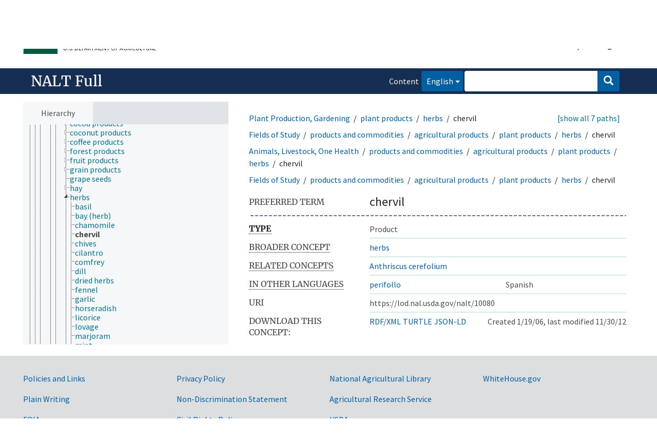

--- FILE ---
content_type: text/html; charset=UTF-8
request_url: https://lod.nal.usda.gov/nalt/en/page/?uri=https%3A//lod.nal.usda.gov/nalt/10080
body_size: 8250
content:
<!DOCTYPE html>
<html dir="ltr" lang="en">
<head>
<base href="https://lod.nal.usda.gov/">
<link rel="shortcut icon" href="nal_theme/images/favicon.ico">
<meta http-equiv="X-UA-Compatible" content="IE=Edge">
<meta http-equiv="Content-Type" content="text/html; charset=UTF-8">
<meta name="viewport" content="width=device-width, initial-scale=1.0">
<meta name="format-detection" content="telephone=no">
<meta name="generator" content="Skosmos 1.0.0" />
<link href="vendor/twbs/bootstrap/dist/css/bootstrap.min.css" media="screen, print" rel="stylesheet" type="text/css">
<link href="vendor/vakata/jstree/dist/themes/default/style.min.css" media="screen, print" rel="stylesheet" type="text/css">
<link href="vendor/davidstutz/bootstrap-multiselect/dist/css/bootstrap-multiselect.min.css" media="screen, print" rel="stylesheet" type="text/css">
<link href="resource/css/fira.css" media="screen, print" rel="stylesheet" type="text/css">
<link href="resource/fontawesome/css/fontawesome.css" media="screen, print" rel="stylesheet" type="text/css">
<link href="resource/fontawesome/css/regular.css" media="screen, print" rel="stylesheet" type="text/css">
<link href="resource/fontawesome/css/solid.css" media="screen, print" rel="stylesheet" type="text/css">
<link href="resource/css/styles.css" media="screen, print" rel="stylesheet" type="text/css">
<link href="nal_theme/css/style.css" rel="stylesheet" type="text/css">

<title>NAL Agricultural Thesaurus: NALT: chervil</title>
</head>
<body class="vocab-nalt">
  <noscript>
    <strong>We're sorry but Skosmos doesn't work properly without JavaScript enabled. Please enable it to continue.</strong>
  </noscript>
  <a id="skiptocontent" href="nalt/en/page/?uri=https%3A//lod.nal.usda.gov/nalt/10080#maincontent">Skip to main content</a>
  <div class="official-website-banner">
    <div class="container">
      <div class="row">
        <div class="official-website-banner__message">
    <img src="nal_theme/images/amflag.jpg" alt="" aria-hidden="true">An official website of the United States government.
    <button class="official-website-banner__trigger">Here&apos;s how you know.</button>
</div>
<div class="official-website-banner__content">
    <div class="content-region content-region__first col-sm-6">
    <svg class="banner-svg" id="dot_gov_icon" data-name="dot gov icon" xmlns="http://www.w3.org/2000/svg" viewBox="0 0 54 54">
        <defs>
            <style>
                .icon-dot-gov-1 {
                    fill: #007faa;
                }

                .icon-dot-gov-2 {
                    fill: none;
                    stroke: #046b99 !important;
                    stroke-miterlimit: 10;
                }
            </style>
        </defs>
        <title>dot gov icon</title>
        <path class="icon-dot-gov-1"
            d="M36.5,20.91v1.36H35.15a0.71,0.71,0,0,1-.73.68H18.23a0.71,0.71,0,0,1-.73-0.68H16.14V20.91l10.18-4.07Zm0,13.57v1.36H16.14V34.48a0.71,0.71,0,0,1,.73-0.68h18.9A0.71,0.71,0,0,1,36.5,34.48ZM21.57,23.62v8.14h1.36V23.62h2.71v8.14H27V23.62h2.71v8.14h1.36V23.62h2.71v8.14h0.63a0.71,0.71,0,0,1,.73.68v0.68H17.5V32.45a0.71,0.71,0,0,1,.73-0.68h0.63V23.62h2.71Z" />
        <circle class="icon-dot-gov-2" cx="27" cy="27.12" r="26" />
    </svg>
    
    <p>
        <strong>Official websites use .gov</strong>
        <br>
        A <strong>.gov</strong> website belongs to an official government organization in the United States.    </p>
    </div>
    <div class="content-region content-region__second col-sm-6">
    <svg class="banner-svg" id="https_icon" data-name="https icon" xmlns="http://www.w3.org/2000/svg" viewBox="0 0 54 54">
        <defs>
            <style>
                .icon-https-1 {
                    fill: #549500;
                }

                .icon-https-2 {
                    fill: none;
                    stroke: #458600;
                    stroke-miterlimit: 10;
                }
            </style>
        </defs>
        <title>https icon</title>
        <path class="icon-https-1"
            d="M34.72,34.84a1.29,1.29,0,0,1-1.29,1.29H20.57a1.29,1.29,0,0,1-1.29-1.29V27.12a1.29,1.29,0,0,1,1.29-1.29H21V23.26a6,6,0,0,1,12,0v2.57h0.43a1.29,1.29,0,0,1,1.29,1.29v7.72Zm-4.29-9V23.26a3.43,3.43,0,0,0-6.86,0v2.57h6.86Z" />
        <circle class="icon-https-2" cx="27" cy="27.12" r="26" />
    </svg>

    <p>
        <strong>Secure .gov websites use HTTPS</strong>
        <br>
        A <strong>lock</strong> ( <span class="icon-lock"><svg xmlns="http://www.w3.org/2000/svg" width="52" height="64" viewBox="0 0 52 64" class="usa-banner__lock-image" role="img" aria-hidden="true"><path fill="#000000" fill-rule="evenodd" d="M26 0c10.493 0 19 8.507 19 19v9h3a4 4 0 0 1 4 4v28a4 4 0 0 1-4 4H4a4 4 0 0 1-4-4V32a4 4 0 0 1 4-4h3v-9C7 8.507 15.507 0 26 0zm0 8c-5.979 0-10.843 4.77-10.996 10.712L15 19v9h22v-9c0-6.075-4.925-11-11-11z"/></svg></span> ) or <strong>https://</strong> means you&apos;ve safely connected to the .gov website. Share sensitive information only on official, secure websites.    </p>
    </div>
</div>

      </div>
    </div>
  </div>
  <div class="topbar-container topbar-white">
    <div class="topbar topbar-white">
      <div class="col-md-6 site-branding clearfix">
    <svg xmlns="http://www.w3.org/2000/svg" viewBox="0 0 147.04 100.58" class="site-branding__usda-logo">
      <defs>
          <style>.usda-logo-1{fill:#004785;}.usda-logo-2{fill:#005941;}</style>
      </defs>
      <g id="Layer_2" data-name="Layer 2">
          <g id="Layer_1-2" data-name="Layer 1">
          <path class="usda-logo-1" d="M33.36,4.09l-.19,25.36c0,10.54-6.26,14.63-14.69,14.63C11.22,44.08,2,40.86,2,29.88V4.09A3.16,3.16,0,0,0,0,1.3H11.9A3.11,3.11,0,0,0,10,4.09v26c0,4.34,1.49,10.48,9.55,10.48,7.38,0,10-4.84,10-11L29.45,4.09A3,3,0,0,0,27.78,1.3H35A3,3,0,0,0,33.36,4.09Z"/>
          <path class="usda-logo-1" d="M50.15,44.08a26.37,26.37,0,0,1-11.9-3l-.31-10.48c1.18,4.4,4.9,10.23,11.35,10.23,6.13,0,8-4.4,8-7.44,0-6-5.39-6.76-11-9.8s-8.19-6.51-8.19-11.22C38.06,4,45.94.62,51.58.62a19.92,19.92,0,0,1,9.36,2.29l.31,9.18c-.87-3.29-4.4-8.25-10.35-8.25-4.72,0-6.58,3.29-6.58,6,0,3.78,2.67,5.2,8.5,7.87S64.6,22.44,64.6,31.06C64.6,38.81,57.78,44.08,50.15,44.08Z"/>
          <path class="usda-logo-1" d="M84.62,43.46H68.69a3.08,3.08,0,0,0,1.61-2.79V4.09A3,3,0,0,0,68.69,1.3H85.18c20.4,0,24.49,14.45,24.49,20.46C109.67,32.55,101.36,43.46,84.62,43.46ZM83.88,4.4c-1.49,0-4.78,0-5.71.13V40.24h5c14,0,17.92-9.43,17.92-18.48C101.05,14.32,96.71,4.4,83.88,4.4Z"/>
          <path class="usda-logo-1" d="M133.77,43.46c1.62-.87,1.93-1.73,1.49-3-.18-.62-1.8-4.4-3.53-8.61H116.54a89.58,89.58,0,0,0-3.47,8.55c-.56,1.49-.25,2.36,1.42,3.1h-8.55a7.38,7.38,0,0,0,2.91-3C110,38.07,126.33,0,126.33,0s16.5,38.07,17.61,40.42a5.45,5.45,0,0,0,3.1,3ZM124,13.39s-4.22,10.54-6.2,15.19H130.3C127.39,21.7,124,13.39,124,13.39Z"/>
          <path class="usda-logo-2" d="M145.18,49.42S55,47.18,1.52,75.65c0,0,56.63-22.39,143.66-20.15Z"/>
          <path class="usda-logo-2" d="M1.52,49.42s30.4.32,49.27,7.36c0,0-38.71-3.2-49.27-1.6Z"/>
          <path class="usda-logo-2" d="M1.52,59.34s21.76-1,34.88.32c0,0-31.68,3.84-34.88,5.44Z"/>
          <path class="usda-logo-2" d="M130.23,60.32h-.47C103.53,60.83,48.51,64,1.54,80.59v20l143.66,0V60.32S139.62,60.15,130.23,60.32Z"/>
          </g>
      </g>
    </svg>
    <div class="site-branding__text">
        <div class="site-branding__site-name"><a href="/">NALT Concept Space</a></div>
        <div class="site-branding__usda"><a href="https://www.usda.gov">U.S. Department of Agriculture</a></div>
    </div>
</div>

<div id="topbar-language-navigation">
<nav id="navigation" aria-labelledby="main-menu__heading">
  <h2 id="main-menu__heading" class="sr-only">Main menu</h2>
  <ul>
    <li>
      <a href="en/" id="navi1" class="navigation-font" >
      Vocabularies      </a>
    </li>
    <li>
      <a href="en/about" id="navi2" class="navigation-font">
      About      </a>
    </li>
    <li>
      <a href="nalt/en/feedback" id="navi3" class="navigation-font">
      Feedback      </a>
    </li>
    <li>
      <a href="https://annotator.nal.usda.gov/nal/">NALT Annotator</a>
    </li>
  </ul>
</nav>
<div id="language"><span class="navigation-font">|</span>
          <a id="language-es" class="navigation-font" href="nalt/es/page/?uri=https%3A//lod.nal.usda.gov/nalt/10080"> in English</a>
    </div>
</div>

<!-- top-bar ENDS HERE -->
    </div>
  </div>
    <div class="headerbar-wrapper">
    <div class="headerbar">
      <div class="header-left">
  <h1><a href="nalt/en/">NALT Full</a></h1>
</div>
<div class="header-float">
  <form class="navbar-form" role="search" name="text-search" action="nalt/en/search">
          <h2 class="sr-only">Search from vocabulary</h2>
      <div class="search-vocab-text" aria-hidden="true"><p>Content language</p></div>
        <input style="display: none" name="clang" value="en" id="lang-input">
    <div class="input-group">
      <div class="input-group-btn">
        <button type="button" class="btn btn-default dropdown-toggle" data-bs-toggle="dropdown" aria-expanded="false" id="lang-dropdown-toggle"><span class="sr-only">Content and search language: </span>English<span class="caret"></span></button>
        <ul class="dropdown-menu" aria-labelledby="lang-dropdown-toggle">
                            <li><a href="nalt/en/page/10080" class="dropdown-item lang-button" hreflang="en">English</a></li>
                    <li><a href="nalt/en/page/10080?clang=es" class="dropdown-item lang-button" hreflang="es">Spanish</a></li>
                            <li>
            <a class="dropdown-item lang-button" href="nalt/en/page/?uri=https://lod.nal.usda.gov/nalt/10080&amp;clang=en&amp;anylang=on"
              id="lang-button-all">Any language</a>
            <input name="anylang" type="checkbox" aria-labelledby="lang-button-all">
          </li>
        </ul>
      </div><!-- /btn-group -->
      <label class="sr-only" for="search-field">Enter search term</label>
      <input id="search-field" type="text" class="form-control" name="q" value="">
      <div class="input-group-btn">
        <button id="search-all-button" type="submit" class="btn btn-primary"><span class="icon glyphicon glyphicon-search"></span><span class="sr-only">Search</span></button>
      </div>
    </div>
  </form>
</div>
    </div>
  </div>
    <div class="main-container">
        <div id="sidebar">
          <div class="sidebar-buttons">
                <h2 class="sr-only">Sidebar listing: list and traverse vocabulary contents by a criterion</h2>
        <ul class="nav nav-tabs">
                                                                              <li id="hierarchy" class="nav-item">
            <a class="nav-link active" href="#" id="hier-trigger"
             aria-label="List vocabulary concepts hierarchically"
            >Hierarchy            </a>
          </li>
                                                </ul>
      </div>
      
            <h3 class="sr-only">Listing vocabulary concepts alphabetically</h3>
            <div class="sidebar-grey concept-hierarchy">
        <div id="alphabetical-menu">
                  </div>
              </div>
        </div>
    
            <main id="maincontent" tabindex="-1">
            <div class="content">
        <div id="content-top"></div>
                     <h2 class="sr-only">Concept information</h2>
            <div class="concept-info">
      <div class="concept-main">
              <div class="row">
                                      <ol class="crumb-path">
                        <li>
              <a class="propertyvalue bread-crumb" href="nalt/en/page/127307">Plant Production, Gardening</a>
                                      <li>
              <a class="propertyvalue bread-crumb" href="nalt/en/page/848">plant products</a>
                                      <li>
              <a class="propertyvalue bread-crumb" href="nalt/en/page/16013">herbs</a>
                                      <li>
              <span class="bread-crumb propertylabel-pink">chervil</span>
            </li>
                                    </ol>
                                                <ol class="crumb-path">
                        <li>
              <a class="propertyvalue bread-crumb" href="nalt/en/page/127294">Fields of Study</a>
                                      <li>
              <a class="propertyvalue bread-crumb" href="nalt/en/page/4403">products and commodities</a>
                                      <li>
              <a class="propertyvalue bread-crumb" href="nalt/en/page/5259">agricultural products</a>
                                      <li>
              <a class="propertyvalue bread-crumb" href="nalt/en/page/848">plant products</a>
                                      <li>
              <a class="propertyvalue bread-crumb" href="nalt/en/page/16013">herbs</a>
                                      <li>
              <span class="bread-crumb propertylabel-pink">chervil</span>
            </li>
                                    </ol>
                                                <ol class="crumb-path">
                        <li>
              <a class="propertyvalue bread-crumb" href="nalt/en/page/127295">Animals, Livestock, One Health</a>
                                      <li>
              <a class="propertyvalue bread-crumb" href="nalt/en/page/4403">products and commodities</a>
                                      <li>
              <a class="propertyvalue bread-crumb" href="nalt/en/page/5259">agricultural products</a>
                                      <li>
              <a class="propertyvalue bread-crumb" href="nalt/en/page/848">plant products</a>
                                      <li>
              <a class="propertyvalue bread-crumb" href="nalt/en/page/16013">herbs</a>
                                      <li>
              <span class="bread-crumb propertylabel-pink">chervil</span>
            </li>
                                    </ol>
                                                <ol class="crumb-path">
                        <li>
              <a class="propertyvalue bread-crumb" href="nalt/en/page/127294">Fields of Study</a>
                                      <li>
              <a class="propertyvalue bread-crumb" href="nalt/en/page/4403">products and commodities</a>
                                      <li>
              <a class="propertyvalue bread-crumb" href="nalt/en/page/5259">agricultural products</a>
                                      <li>
              <a class="propertyvalue bread-crumb" href="nalt/en/page/848">plant products</a>
                                      <li>
              <a class="propertyvalue bread-crumb" href="nalt/en/page/16013">herbs</a>
                                      <li>
              <span class="bread-crumb propertylabel-pink">chervil</span>
            </li>
                                    </ol>
                                                <ol class="crumb-path">
                        <li>
              <a class="propertyvalue bread-crumb" href="nalt/en/page/127295">Animals, Livestock, One Health</a>
                                      <li>
              <a class="propertyvalue bread-crumb" href="nalt/en/page/4403">products and commodities</a>
                                      <li>
              <a class="propertyvalue bread-crumb" href="nalt/en/page/5259">agricultural products</a>
                                      <li>
              <a class="propertyvalue bread-crumb" href="nalt/en/page/848">plant products</a>
                                      <li>
              <a class="propertyvalue bread-crumb" href="nalt/en/page/16013">herbs</a>
                                      <li>
              <span class="bread-crumb propertylabel-pink">chervil</span>
            </li>
                                    </ol>
                                                <ol class="crumb-path">
                        <li>
              <a class="propertyvalue bread-crumb" href="nalt/en/page/127308">Research, Technology, Methods</a>
                                      <li>
              <a class="propertyvalue bread-crumb" href="nalt/en/page/4403">products and commodities</a>
                                      <li>
              <a class="propertyvalue bread-crumb" href="nalt/en/page/5259">agricultural products</a>
                                      <li>
              <a class="propertyvalue bread-crumb" href="nalt/en/page/848">plant products</a>
                                      <li>
              <a class="propertyvalue bread-crumb" href="nalt/en/page/16013">herbs</a>
                                      <li>
              <span class="bread-crumb propertylabel-pink">chervil</span>
            </li>
                                    </ol>
                                                <ol class="crumb-path">
                        <li>
              <a class="propertyvalue bread-crumb" href="nalt/en/page/127297">Economics, Trade, Law, Business, Industry</a>
                                      <li>
              <a class="propertyvalue bread-crumb" href="nalt/en/page/4403">products and commodities</a>
                                      <li>
              <a class="propertyvalue bread-crumb" href="nalt/en/page/5259">agricultural products</a>
                                      <li>
              <a class="propertyvalue bread-crumb" href="nalt/en/page/848">plant products</a>
                                      <li>
              <a class="propertyvalue bread-crumb" href="nalt/en/page/16013">herbs</a>
                                      <li>
              <span class="bread-crumb propertylabel-pink">chervil</span>
            </li>
                                    </ol>
                          </div>
            <div class="row property prop-preflabel"><div class="property-label property-label-pref"><h3 class="versal">
                                      Preferred term
                      </h3></div><div class="property-value-column"><span class="prefLabel conceptlabel" id="pref-label">chervil</span></div><div class="col-md-12"><div class="preflabel-spacer"></div></div></div>
                       <div class="row property prop-rdf_type">
          <div class="property-label">
            <h3 class="versal-bold">
              <abbr title="Type of entity">
                                            Type
                            </abbr>            </h3>
          </div>
          <div class="property-value-column"><div class="property-value-wrapper">
                <ul>
                     <li>
            <p>Product</p>
                        </li>
                </ul>
                </div></div></div>
                               <div class="row property prop-skos_broader">
          <div class="property-label">
            <h3 class="versal">
              <abbr title="Broader concept">
                                            Broader concept
                            </abbr>            </h3>
          </div>
          <div class="property-value-column"><div class="property-value-wrapper">
                <ul>
                     <li>
                                                                               <a href="nalt/en/page/16013"> herbs</a>
                                                                                                      </li>
                </ul>
                </div></div></div>
                               <div class="row property prop-skos_related">
          <div class="property-label">
            <h3 class="versal">
              <abbr title="Concepts related to this concept.">
                                            Related concepts
                            </abbr>            </h3>
          </div>
          <div class="property-value-column"><div class="property-value-wrapper">
                <ul>
                     <li>
                                                                               <a href="nalt/en/page/10077"> Anthriscus cerefolium</a>
                                                                                                      </li>
                </ul>
                </div></div></div>
                                <div class="row property prop-other-languages">
        <div class="property-label"><h3 class="versal"><abbr title="Terms for the concept in other languages.">In other languages</abbr></h3></div>
        <div class="property-value-column">
          <div class="property-value-wrapper">
            <ul>
                                          <li class="row other-languages first-of-language">
                <div class="col-6 versal versal-pref">
                                                      <a href='nalt/en/page/10080?clang=es' hreflang='es'>perifollo</a>
                                  </div>
                <div class="col-6 versal"><p>Spanish</p></div>
              </li>
                                        </ul>
          </div>
        </div>
      </div>
              <div class="row property prop-uri">
            <div class="property-label"><h3 class="versal">URI</h3></div>
            <div class="property-value-column">
                <div class="property-value-wrapper">
                    <span class="versal uri-input-box" id="uri-input-box">https://lod.nal.usda.gov/nalt/10080</span>
                </div>
            </div>
        </div>
        <div class="row">
            <div class="property-label"><h3 class="versal">Download this concept:</h3></div>
            <div class="property-value-column">
<span class="versal concept-download-links"><a href="rest/v1/nalt/data?uri=https%3A%2F%2Flod.nal.usda.gov%2Fnalt%2F10080&amp;format=application/rdf%2Bxml">RDF/XML</a>
          <a href="rest/v1/nalt/data?uri=https%3A%2F%2Flod.nal.usda.gov%2Fnalt%2F10080&amp;format=text/turtle">
            TURTLE</a>
          <a href="rest/v1/nalt/data?uri=https%3A%2F%2Flod.nal.usda.gov%2Fnalt%2F10080&amp;format=application/ld%2Bjson">JSON-LD</a>
        </span><span class="versal date-info">Created 1/19/06, last modified 11/30/12</span>            </div>
        </div>
      </div>
      <!-- appendix / concept mapping properties -->
      <div
          class="concept-appendix hidden"
          data-concept-uri="https://lod.nal.usda.gov/nalt/10080"
          data-concept-type=""
          >
      </div>
    </div>
    
  

<template id="property-mappings-template">
    {{#each properties}}
    <div class="row{{#ifDeprecated concept.type 'skosext:DeprecatedConcept'}} deprecated{{/ifDeprecated}} property prop-{{ id }}">
        <div class="property-label"><h3 class="versal{{#ifNotInDescription type description}}"><abbr title="{{ description }}{{/ifNotInDescription}}">{{label}}</abbr></h3></div>
        <div class="property-value-column">
            {{#each values }} {{! loop through ConceptPropertyValue objects }}
            {{#if prefLabel }}
            <div class="row">
                <div class="col-5">
                    <a class="versal" href="{{hrefLink}}">{{#if notation }}<span class="versal">{{ notation }} </span>{{/if}}{{ prefLabel }}</a>
                    {{#ifDifferentLabelLang lang }}<span class="propertyvalue"> ({{ lang }})</span>{{/ifDifferentLabelLang}}
                </div>
                {{#if vocabName }}
                    <span class="appendix-vocab-label col-7">{{ vocabName }}</span>
                {{/if}}
            </div>
            {{/if}}
            {{/each}}
        </div>
    </div>
    {{/each}}
</template>

        <div id="content-bottom"></div>
      </div>
    </main>
          </div>
  <footer id="footer" class="footer">
    <div class="footer__secondary-section footer__secondary-section--no-signup">
      <div class="container">
        <nav class="row" aria-labelledby="nal-usda-links">
          <h2 id="nal-usda-links" class="visually-hidden">Government Links</h2>
          <ul class="col-sm-8">
            <li><a href="https://www.usda.gov/policies-and-links">Policies and Links</a></li>
            <li><a href="https://www.usda.gov/plain-writing">Plain Writing</a></li>
            <li><a href="https://www.ars.usda.gov/oc/foia/freedom-of-information-act-and-privacy-act-reference-guide/">FOIA</a></li>
            <li><a href="https://www.usda.gov/accessibility-statement">Accessibility Statement</a></li>
            <li><a href="https://www.usda.gov/privacy-policy">Privacy Policy</a></li>
            <li><a href="https://www.usda.gov/non-discrimination-statement">Non-Discrimination Statement</a></li>
            <li><a href="https://www.usda.gov/oascr/civil-rights-statements">Civil Rights Policy</a></li>
            <li><a href="https://www.ars.usda.gov/docs/quality-of-information/">Information Quality</a></li>
            <li><a href="https://www.nal.usda.gov">National Agricultural Library</a></li>
            <li><a href="https://www.ars.usda.gov">Agricultural Research Service</a></li>
            <li><a href="https://www.usda.gov">USDA.gov</a></li>
            <li><a href="https://www.usa.gov">USA.gov</a></li>
            <li><a href="https://www.whitehouse.gov">WhiteHouse.gov</a></li>
          </ul>
        </nav>
      </div>
    </div>
  </footer>
  <script>
<!-- translations needed in javascript -->
var noResultsTranslation = "No results";
var loading_text = "Loading more items";
var loading_failed_text = "Error: Loading more items failed!";
var loading_retry_text = "Retry";
var jstree_loading = "Loading ...";
var results_disp = "All %d results displayed";
var all_vocabs  = "from all";
var n_selected = "selected";
var missing_value = "Value is required and can not be empty";
var expand_paths = "show all # paths";
var expand_propvals = "show all # values";
var hiertrans = "Hierarchy";
var depr_trans = "Deprecated concept";
var sr_only_translations = {
  hierarchy_listing: "Hierarchical listing of vocabulary concepts",
  groups_listing: "Hierarchical listing of vocabulary concepts and groupings",
};

<!-- variables passed through to javascript -->
var lang = "en";
var content_lang = "en";
var vocab = "nalt";
var uri = "https://lod.nal.usda.gov/nalt/10080";
var prefLabels = [{"lang": "en","label": "chervil"}];
var uriSpace = "https://lod.nal.usda.gov/nalt/";
var showNotation = true;
var sortByNotation = null;
var languageOrder = ["en","es"];
var vocShortName = "NALT";
var explicitLangCodes = false;
var pluginParameters = [];
</script>

<script type="application/ld+json">
{"@context":{"skos":"http://www.w3.org/2004/02/skos/core#","isothes":"http://purl.org/iso25964/skos-thes#","rdfs":"http://www.w3.org/2000/01/rdf-schema#","owl":"http://www.w3.org/2002/07/owl#","dct":"http://purl.org/dc/terms/","dc11":"http://purl.org/dc/elements/1.1/","uri":"@id","type":"@type","lang":"@language","value":"@value","graph":"@graph","label":"rdfs:label","prefLabel":"skos:prefLabel","altLabel":"skos:altLabel","hiddenLabel":"skos:hiddenLabel","broader":"skos:broader","narrower":"skos:narrower","related":"skos:related","inScheme":"skos:inScheme","schema":"http://schema.org/","wd":"http://www.wikidata.org/entity/","wdt":"http://www.wikidata.org/prop/direct/","nalt":"https://lod.nal.usda.gov/nalt/"},"graph":[{"uri":"https://lod.nal.usda.gov/nalt","type":"skos:ConceptScheme","label":{"lang":"en","value":"NALT Full"}},{"uri":"nalt:10077","type":["https://lod.nal.usda.gov/naltv#Organism","skos:Concept"],"prefLabel":[{"lang":"es","value":"Anthriscus cerefolium"},{"lang":"en","value":"Anthriscus cerefolium"}],"related":{"uri":"nalt:10080"}},{"uri":"nalt:10080","type":["https://lod.nal.usda.gov/naltv#Product","skos:Concept"],"dct:created":{"type":"http://www.w3.org/2001/XMLSchema#date","value":"2006-01-19"},"dct:modified":{"type":"http://www.w3.org/2001/XMLSchema#date","value":"2012-11-30"},"broader":{"uri":"nalt:16013"},"inScheme":{"uri":"https://lod.nal.usda.gov/nalt"},"prefLabel":[{"lang":"es","value":"perifollo"},{"lang":"en","value":"chervil"}],"related":{"uri":"nalt:10077"},"https://lod.nal.usda.gov/naltv#marc001":"7953"},{"uri":"nalt:16013","type":["https://lod.nal.usda.gov/naltv#Product","https://lod.nal.usda.gov/naltv#Organism","skos:Concept"],"narrower":{"uri":"nalt:10080"},"prefLabel":[{"lang":"es","value":"hierbas"},{"lang":"en","value":"herbs"}]},{"uri":"https://lod.nal.usda.gov/naltv#Product","type":"owl:Class","label":{"lang":"en","value":"Product"}}]}
</script>
<script src="vendor/components/jquery/jquery.min.js"></script>
<script src="vendor/components/handlebars.js/handlebars.min.js"></script>
<script src="vendor/vakata/jstree/dist/jstree.min.js"></script>
<script src="vendor/twitter/typeahead.js/dist/typeahead.bundle.min.js"></script>
<script src="vendor/twbs/bootstrap/dist/js/bootstrap.bundle.js"></script>
<script src="vendor/etdsolutions/waypoints/jquery.waypoints.min.js"></script>
<script src="vendor/newerton/jquery-mousewheel/jquery.mousewheel.min.js"></script>
<script src="vendor/pamelafox/lscache/lscache.min.js"></script>
<script src="resource/js/config.js"></script>
<script src="resource/js/hierarchy.js"></script>
<script src="resource/js/groups.js"></script>
<script src="resource/js/scripts.js"></script>
<script src="nal_theme/js/docready.js"></script>

  <script src="nal_theme/js/official_website_banner.js"></script>
    <script async src="https://www.googletagmanager.com/gtag/js?id=G-9JZBQYSB94"></script>
  <script>
    window.dataLayer = window.dataLayer || [];
    function gtag() {
      dataLayer.push(arguments);
    }
    gtag('js', new Date());
    gtag('config', 'G-9JZBQYSB94');
    gtag('config', 'G-ER98FFN75C');
  </script>
  <script src="https://dap.digitalgov.gov/Universal-Federated-Analytics-Min.js?agency=USDA&amp;subagency=ARS-NAL" async id="_fed_an_ua_tag"></script>

  </body>
</html>
<script>(function (c) {if (c && c.groupCollapsed) {
c.log("%c[2025-11-22 11:15:57] INFO [qid 44363] SPARQL query:\nPREFIX owl: <http://www.w3.org/2002/07/owl#>\nPREFIX rdf: <http://www.w3.org/1999/02/22-rdf-syntax-ns#>\nPREFIX rdfs: <http://www.w3.org/2000/01/rdf-schema#>\nPREFIX skos: <http://www.w3.org/2004/02/skos/core#>\nPREFIX skosxl: <http://www.w3.org/2008/05/skos-xl#>\n\nCONSTRUCT {\n ?s ?p ?uri .\n ?sp ?uri ?op .\n ?uri ?p ?o .\n ?p rdfs:label ?proplabel .\n ?p rdfs:comment ?propcomm .\n ?p skos:definition ?propdef .\n ?p rdfs:subPropertyOf ?pp .\n ?pp rdfs:label ?plabel .\n ?o a ?ot .\n ?o skos:prefLabel ?opl .\n ?o rdfs:label ?ol .\n ?o rdf:value ?ov .\n ?o skos:notation ?on .\n ?o ?oprop ?oval .\n ?o ?xlprop ?xlval .\n ?dt rdfs:label ?dtlabel .\n ?directgroup skos:member ?uri .\n ?parent skos:member ?group .\n ?group skos:prefLabel ?grouplabel .\n ?b1 rdf:first ?item .\n ?b1 rdf:rest ?b2 .\n ?item a ?it .\n ?item skos:prefLabel ?il .\n ?group a ?grouptype . \n} FROM NAMED <https://lod.nal.usda.gov/nalt-full>  WHERE {\n VALUES (?uri) { (<https://lod.nal.usda.gov/nalt/10080>) }\n GRAPH <https://lod.nal.usda.gov/nalt-full> {\n  {\n    ?s ?p ?uri .\n    FILTER(!isBlank(?s))\n    FILTER(?p != skos:inScheme)\n    FILTER NOT EXISTS { ?s owl:deprecated true . }\n  }\n  UNION\n  { ?sp ?uri ?op . }\n  UNION\n  {\n    ?directgroup skos:member ?uri .\n    ?group skos:member+ ?uri .\n    ?group skos:prefLabel ?grouplabel .\n    ?group a ?grouptype .\n    OPTIONAL { ?parent skos:member ?group }\n  }\n  UNION\n  {\n   ?uri ?p ?o .\n   OPTIONAL {\n     ?uri skos:notation ?nVal .\n     FILTER(isLiteral(?nVal))\n     BIND(datatype(?nVal) AS ?dt)\n     ?dt rdfs:label ?dtlabel\n   }\n   OPTIONAL {\n     ?o rdf:rest* ?b1 .\n     ?b1 rdf:first ?item .\n     ?b1 rdf:rest ?b2 .\n     OPTIONAL { ?item a ?it . }\n     OPTIONAL { ?item skos:prefLabel ?il . }\n   }\n   OPTIONAL {\n     { ?p rdfs:label ?proplabel . }\n     UNION\n     { ?p rdfs:comment ?propcomm . }\n     UNION\n     { ?p skos:definition ?propdef . }\n     UNION\n     { ?p rdfs:subPropertyOf ?pp . }\n   }\n   OPTIONAL {\n     { ?o a ?ot . }\n     UNION\n     { ?o skos:prefLabel ?opl . }\n     UNION\n     { ?o rdfs:label ?ol . }\n     UNION\n     { ?o rdf:value ?ov . \n       OPTIONAL { ?o ?oprop ?oval . }\n     }\n     UNION\n     { ?o skos:notation ?on . }\n     UNION\n     { ?o a skosxl:Label .\n       ?o ?xlprop ?xlval }\n   } \n  }\n }\n}\n\n\n", "font-weight: normal");
c.log("%c[2025-11-22 11:15:57] INFO [qid 44363] result: 25 triples returned in 18 ms\n", "font-weight: normal");
c.log("%c[2025-11-22 11:15:57] INFO [qid 93834] SPARQL query:\nPREFIX skos: <http://www.w3.org/2004/02/skos/core#>\n\nSELECT * FROM <https://lod.nal.usda.gov/nalt-full>\nWHERE {\n  SELECT ?object ?label (GROUP_CONCAT(STR(?dir);separator=' ') as ?direct)\n  WHERE {\n    <https://lod.nal.usda.gov/nalt/10080> a skos:Concept .\n    OPTIONAL {\n      <https://lod.nal.usda.gov/nalt/10080> skos:broader* ?object .\n      OPTIONAL {\n        ?object skos:broader ?dir .\n      }\n    }\n    OPTIONAL {\n      ?object skos:prefLabel ?label .\n      FILTER (langMatches(lang(?label), \"en\"))\n    }\n    OPTIONAL { ?object skos:prefLabel ?label }\n  }\n  GROUP BY ?object ?label\n}\nLIMIT 1000\n\n", "font-weight: normal");
c.log("%c[2025-11-22 11:15:57] INFO [qid 93834] result: 16 rows returned in 8 ms\n", "font-weight: normal");
c.log("%c[2025-11-22 11:15:57] INFO [qid 19288] SPARQL query:\nPREFIX dc: <http://purl.org/dc/terms/>\nPREFIX dc11: <http://purl.org/dc/elements/1.1/>\nPREFIX rdfs: <http://www.w3.org/2000/01/rdf-schema#>\nPREFIX skos: <http://www.w3.org/2004/02/skos/core#>\n\nSELECT ?label \nWHERE {\n  <https://lod.nal.usda.gov/naltv#marc001> a ?type .\n  OPTIONAL {\n    <https://lod.nal.usda.gov/naltv#marc001> skos:prefLabel ?label .\n    FILTER( langMatches(lang(?label), 'en') )\n  }\n  OPTIONAL {\n    <https://lod.nal.usda.gov/naltv#marc001> rdfs:label ?label .\n    FILTER( langMatches(lang(?label), 'en') )\n  }\n  OPTIONAL {\n    <https://lod.nal.usda.gov/naltv#marc001> dc:title ?label .\n    FILTER( langMatches(lang(?label), 'en') )\n  }\n  OPTIONAL {\n    <https://lod.nal.usda.gov/naltv#marc001> dc11:title ?label .\n    FILTER( langMatches(lang(?label), 'en') )\n  }\n}\n\n", "font-weight: normal");
c.log("%c[2025-11-22 11:15:57] INFO [qid 19288] result: 0 rows returned in 6 ms\n", "font-weight: normal");
c.log("%c[2025-11-22 11:15:57] INFO [qid 44963] SPARQL query:\nPREFIX dc: <http://purl.org/dc/terms/>\nPREFIX dc11: <http://purl.org/dc/elements/1.1/>\nPREFIX rdfs: <http://www.w3.org/2000/01/rdf-schema#>\nPREFIX skos: <http://www.w3.org/2004/02/skos/core#>\n\nSELECT ?label \nWHERE {\n  <https://lod.nal.usda.gov/naltv#marc001> a ?type .\n  OPTIONAL {\n    <https://lod.nal.usda.gov/naltv#marc001> skos:prefLabel ?label .\n    \n  }\n  OPTIONAL {\n    <https://lod.nal.usda.gov/naltv#marc001> rdfs:label ?label .\n    \n  }\n  OPTIONAL {\n    <https://lod.nal.usda.gov/naltv#marc001> dc:title ?label .\n    \n  }\n  OPTIONAL {\n    <https://lod.nal.usda.gov/naltv#marc001> dc11:title ?label .\n    \n  }\n}\n\n", "font-weight: normal");
c.log("%c[2025-11-22 11:15:57] INFO [qid 44963] result: 0 rows returned in 7 ms\n", "font-weight: normal");
c.log("%c[2025-11-22 11:15:57] INFO [qid 85714] SPARQL query:\nPREFIX rdfs: <http://www.w3.org/2000/01/rdf-schema#>\n\nSELECT ?superProperty \nWHERE {\n  <https://lod.nal.usda.gov/naltv#marc001> rdfs:subPropertyOf ?superProperty\n}\n\n", "font-weight: normal");
c.log("%c[2025-11-22 11:15:57] INFO [qid 85714] result: 0 rows returned in 12 ms\n", "font-weight: normal");
}})(console);</script>

--- FILE ---
content_type: text/css
request_url: https://lod.nal.usda.gov/nal_theme/css/style.css
body_size: 3479
content:
@charset "UTF-8";
/*
========================================
GENERAL SETTINGS
----------------------------------------
*/
/*
----------------------------------------
Breakpoints
----------------------------------------
*/
/*
----------------------------------------
Focus styles
----------------------------------------
*/
/*
========================================
COLOR SETTINGS
----------------------------------------
The color settings here are based off
the USWDS color palette, but we're
not utilizing the color tokens.

Read the USWDS color system at:
https://v2.designsystem.digital.gov/style-tokens/color
----------------------------------------
*/
/*
----------------------------------------
Theme palette colors
----------------------------------------
*/
/*
----------------------------------------
State palette colors
----------------------------------------
*/
/*
----------------------------------------
General colors
----------------------------------------
*/
/*
========================================
TYPOGRAPHY SETTINGS
----------------------------------------
Based off the USWDS 2.0.

Read more about USWDS typography at:
https://v2.designsystem.digital.gov/style-tokens/typography
----------------------------------------
*/
/*
----------------------------------------
Font Families
----------------------------------------
*/
/*
----------------------------------------
Font weights
----------------------------------------
*/
/*
----------------------------------------
General typography settings
----------------------------------------

Font sizes are *only* specified in rem
so that the stylesheet does not interfere
with the browser’s default ways of
enlarging content for low vision users.

The sizes are relative to the browsers
default font size, which is almost always
16px.

*/
@font-face {
  font-family: 'Source Sans Pro';
  src: url("../fonts/source-sans-pro/sourcesanspro-light-webfont.woff2") format("woff2");
  font-style: normal;
  font-weight: 300;
}
@font-face {
  font-family: 'Source Sans Pro';
  src: url("../fonts/source-sans-pro/sourcesanspro-regular-webfont.woff2") format("woff2");
  font-style: normal;
  font-weight: 400;
}
@font-face {
  font-family: 'Source Sans Pro';
  src: url("../fonts/source-sans-pro/sourcesanspro-italic-webfont.woff2") format("woff2");
  font-style: italic;
  font-weight: 400;
}
@font-face {
  font-family: 'Source Sans Pro';
  src: url("../fonts/source-sans-pro/sourcesanspro-bold-webfont.woff2") format("woff2");
  font-style: normal;
  font-weight: 700;
}
@font-face {
  font-family: 'Merriweather';
  src: url("../fonts/merriweather/Latin-Merriweather-Light.woff2") format("woff2");
  font-style: normal;
  font-weight: 300;
}
@font-face {
  font-family: 'Merriweather';
  src: url("../fonts/merriweather/Latin-Merriweather-Regular.woff2") format("woff2");
  font-style: normal;
  font-weight: 400;
}
@font-face {
  font-family: 'Merriweather';
  src: url("../fonts/merriweather/Latin-Merriweather-Italic.woff2") format("woff2");
  font-style: italic;
  font-weight: 400;
}
@font-face {
  font-family: 'Merriweather';
  src: url("../fonts/merriweather/Latin-Merriweather-Bold.woff2") format("woff2");
  font-style: normal;
  font-weight: 700;
}
@font-face {
  font-family: "Glyphicons Halflings";
  src: url("../fonts/glyphicons/glyphicons-halflings-regular.woff2") format("woff2");
}
/* line 1, ../scss/overrides/_overrides.scss */
:root {
  --font-size: 16px;
}

/* line 5, ../scss/overrides/_overrides.scss */
html,
body {
  background-color: #fff;
}

/* line 10, ../scss/overrides/_overrides.scss */
ul {
  list-style: unset;
}

/* line 14, ../scss/overrides/_overrides.scss */
table {
  caption-side: unset;
}

/* line 25, ../scss/overrides/_overrides.scss */
a:focus,
button:focus,
input:focus,
#lang-dropdown-toggle:focus,
#search-all-button:focus,
.btn:focus,
.multiselect:focus {
  outline: unset;
}

/* line 32, ../scss/overrides/_overrides.scss */
.btn:focus,
.form-control:focus {
  box-shadow: unset;
}

/* line 37, ../scss/overrides/_overrides.scss */
.form-control:focus {
  border: 1px solid #ced4da;
}

/* line 42, ../scss/overrides/_overrides.scss */
.container {
  background-color: unset;
}

/* line 46, ../scss/overrides/_overrides.scss */
.header-left > h1 {
  background-color: unset;
  line-height: unset;
}
/* line 50, ../scss/overrides/_overrides.scss */
.header-left > h1 > a {
  height: unset;
}

/* line 55, ../scss/overrides/_overrides.scss */
#topbar-language-navigation:before {
  margin-top: 0;
}

/* line 59, ../scss/overrides/_overrides.scss */
#language {
  padding-left: 0;
}

/* line 63, ../scss/overrides/_overrides.scss */
#navigation .navigation-font,
#language a {
  margin: 0;
  text-decoration: none;
}

/* line 69, ../scss/overrides/_overrides.scss */
.search-vocab-text {
  background-color: unset;
}

/* line 74, ../scss/overrides/_overrides.scss */
.clear-search {
  display: none !important;
}

/* line 80, ../scss/overrides/_overrides.scss */
#sidebar {
  height: 100% !important;
  overflow: hidden;
}
/* line 84, ../scss/overrides/_overrides.scss */
#sidebar.fixed {
  position: absolute !important;
}

/* line 89, ../scss/overrides/_overrides.scss */
#about {
  border-top: unset;
  margin-bottom: 0;
  padding-bottom: 0;
}

/* line 95, ../scss/overrides/_overrides.scss */
#about,
#feedback-form,
#vocabulary-list {
  max-width: 72ex;
}

/* line 101, ../scss/overrides/_overrides.scss */
#send-feedback {
  float: unset;
}

/* line 1, ../scss/elements/_typography.scss */
html {
  font-size: 16px;
  font-size: unset;
}

/* line 5, ../scss/elements/_typography.scss */
body {
  font-family: "Source Sans Pro", Helvetica;
  font-size: 1rem;
}

/* line 10, ../scss/elements/_typography.scss */
a {
  color: #005ea2;
  text-decoration: underline;
}
/* line 14, ../scss/elements/_typography.scss */
a:hover, a:active {
  color: #162e51;
  text-decoration: underline;
}
/* line 20, ../scss/elements/_typography.scss */
a:visited {
  color: #562b97;
}

/* line 25, ../scss/elements/_typography.scss */
h1 a, h2 a, h3 a, h4 a, h5 a, h6 a {
  text-decoration: none;
}

/* line 29, ../scss/elements/_typography.scss */
h1,
h2,
h3,
h4,
h5,
h6 {
  clear: both;
  font-family: "Merriweather", Georgia;
  line-height: 1.3;
}

/* line 40, ../scss/elements/_typography.scss */
h1 {
  font-size: 2.5rem;
}

/* line 44, ../scss/elements/_typography.scss */
h2 {
  font-size: 1.75rem;
}

/* line 48, ../scss/elements/_typography.scss */
h3 {
  font-size: 1.25rem;
}

/* line 52, ../scss/elements/_typography.scss */
h4 {
  font-size: 0.98rem;
}

/* line 56, ../scss/elements/_typography.scss */
h5 {
  font-size: 0.9rem;
}

/* line 60, ../scss/elements/_typography.scss */
h6 {
  font-size: 0.8rem;
  font-family: "Source Sans Pro", Helvetica;
}

/* line 65, ../scss/elements/_typography.scss */
.glyphicon {
  font-family: "Glyphicons Halflings";
}
/* line 68, ../scss/elements/_typography.scss */
.glyphicon-search:before {
  content: "\e003";
}

/* line 73, ../scss/elements/_typography.scss */
table caption {
  color: #000;
  font-family: "Merriweather", Georgia;
}

/* line 1, ../scss/elements/_container.scss */
.container {
  max-width: unset;
  padding: 0;
  width: 95%;
}

@media (max-width: 800px) {
  /* line 7, ../scss/elements/_container.scss */
  .container {
    max-width: 95% !important;
  }
}
@media (min-width: 1260px) {
  /* line 12, ../scss/elements/_container.scss */
  .container {
    max-width: 1190px;
  }
}
@media (min-width: 1520px) {
  /* line 17, ../scss/elements/_container.scss */
  .container {
    max-width: 1240px;
  }
}
/* line 3, ../scss/elements/_buttons.scss */
.btn-default,
.btn-primary {
  background-color: #005ea2;
  border: 0;
  border-radius: 0.25rem;
  color: #fff;
}
/* line 10, ../scss/elements/_buttons.scss */
.btn-default:focus, .btn-default:hover,
.btn-primary:focus,
.btn-primary:hover {
  background-color: #1a4480;
  color: #fff;
}

/* line 17, ../scss/elements/_buttons.scss */
.btn-default.copy-clipboard {
  background-color: unset;
}

/* line 11, ../scss/elements/_focus-outline.scss */
a:focus,
a.jstree-anchor:focus,
button:focus,
input:focus,
select:focus,
#lang-dropdown-toggle:focus,
#search-all-button:focus,
.btn:focus,
.form-control:focus,
.multiselect:focus {
  outline: #009ec1;
  outline-offset: 0;
  outline-style: solid;
  outline-width: 0.25rem;
}

/* line 20, ../scss/elements/_focus-outline.scss */
.tt-cursor {
  outline: #009ec1;
  outline-offset: 0;
  outline-style: solid;
  outline-width: 0.25rem;
}

/* line 1, ../scss/elements/_headerbar.scss */
.headerbar-wrapper {
  background-color: #162e51;
}

/* line 5, ../scss/elements/_headerbar.scss */
.headerbar {
  padding-top: .25rem;
  padding-bottom: .25rem;
}

/* line 10, ../scss/elements/_headerbar.scss */
.header-left {
  align-items: center;
}

/* line 14, ../scss/elements/_headerbar.scss */
.header-left > h1 {
  display: contents;
  font-size: 1.75rem;
}

/* line 1, ../scss/elements/_page-title.scss */
#maincontent h1 {
  border-bottom: 1px solid #dcdee0;
}

/* line 2, ../scss/elements/_property-label.scss */
.property-label abbr {
  border-bottom: 1px dotted #000;
  text-decoration: none;
}

/* line 1, ../scss/elements/_topbar.scss */
.topbar {
  justify-content: space-between;
}

/* line 1, ../scss/elements/_vocab-select.scss */
.navbar-form select {
  background-color: #005ea2;
  border-radius: 0.25rem;
  color: #fff;
  margin-right: .25rem;
}
/* line 7, ../scss/elements/_vocab-select.scss */
.navbar-form select option {
  background-color: #fff;
  color: #212529;
}

/* line 1, ../scss/components/_breadcrumbs.scss */
ol.crumb-path {
  margin-bottom: .5rem;
  padding: 0;
}
/* line 5, ../scss/components/_breadcrumbs.scss */
ol.crumb-path li {
  display: inline;
}
/* line 8, ../scss/components/_breadcrumbs.scss */
ol.crumb-path li + li:before {
  content: " / ";
  padding: 0 .25rem;
}

/* line 1, ../scss/components/_footer.scss */
.footer {
  padding: 0;
  border: none;
}

/* line 6, ../scss/components/_footer.scss */
.footer__secondary-section {
  background-color: #dcdee0;
  color: #000;
  padding-top: 2rem;
  padding-bottom: 2rem;
}
/* line 19, ../scss/utils/_background.scss */
.footer__secondary-section a:not(.usa-button) {
  color: #005ea2;
}
/* line 22, ../scss/utils/_background.scss */
.footer__secondary-section a:not(.usa-button):focus, .footer__secondary-section a:not(.usa-button):hover {
  color: #1a4480;
}
/* line 12, ../scss/components/_footer.scss */
.footer__secondary-section ul {
  list-style-type: none;
  padding-left: 0;
}
/* line 6, ../scss/utils/_unstyled-list.scss */
.footer__secondary-section ul > li {
  margin-bottom: 0;
  max-width: unset;
}
@media screen and (min-width: 768px) {
  /* line 12, ../scss/components/_footer.scss */
  .footer__secondary-section ul {
    column-count: 2;
  }
}
@media screen and (min-width: 992px) {
  /* line 12, ../scss/components/_footer.scss */
  .footer__secondary-section ul {
    column-count: 3;
  }
}
/* line 17, ../scss/components/_footer.scss */
.footer__secondary-section ul li {
  margin-top: 1rem;
}
/* line 20, ../scss/components/_footer.scss */
.footer__secondary-section ul li:first-child {
  margin-top: 0;
}
/* line 24, ../scss/components/_footer.scss */
.footer__secondary-section ul li a {
  text-decoration: none;
}
/* line 27, ../scss/components/_footer.scss */
.footer__secondary-section ul li a:hover {
  text-decoration: underline;
}
/* line 35, ../scss/components/_footer.scss */
.footer__secondary-section form .sign_up-header {
  margin: 0;
  font-size: 0.98rem;
}
/* line 40, ../scss/components/_footer.scss */
.footer__secondary-section form label {
  margin-top: 1rem;
  font-weight: 400;
}

/* line 49, ../scss/components/_footer.scss */
.footer__secondary-section--no-signup ul {
  width: 100%;
}
@media screen and (min-width: 768px) {
  /* line 49, ../scss/components/_footer.scss */
  .footer__secondary-section--no-signup ul {
    column-count: 3;
  }
}
@media screen and (min-width: 992px) {
  /* line 49, ../scss/components/_footer.scss */
  .footer__secondary-section--no-signup ul {
    column-count: 4;
  }
}

/* line 1, ../scss/components/_navbar-form.scss */
#lang-dropdown-toggle,
#search-all-button,
#search-from-vocabularies > button:focus,
.multiselect {
  background-color: #005ea2;
  color: #fff;
}
/* line 8, ../scss/components/_navbar-form.scss */
#lang-dropdown-toggle:active, #lang-dropdown-toggle:focus, #lang-dropdown-toggle:hover,
#search-all-button:active,
#search-all-button:focus,
#search-all-button:hover,
#search-from-vocabularies > button:focus:active,
#search-from-vocabularies > button:focus:focus,
#search-from-vocabularies > button:focus:hover,
.multiselect:active,
.multiselect:focus,
.multiselect:hover {
  background-color: #1a4480;
  color: #fff;
}

/* line 16, ../scss/components/_navbar-form.scss */
#search-all-button {
  border-top-right-radius: 0.25rem;
  border-bottom-right-radius: 0.25rem;
  padding: 0 .75rem;
  width: unset;
}
/* line 22, ../scss/components/_navbar-form.scss */
#search-all-button .icon {
  font-size: 1.2rem;
}

/* line 27, ../scss/components/_navbar-form.scss */
#lang-dropdown-toggle,
.multiselect {
  border-radius: 0.25rem;
  margin-right: .25rem;
}

/* line 33, ../scss/components/_navbar-form.scss */
#search-field {
  border-top-left-radius: 0.25rem;
  border-bottom-left-radius: 0.25rem;
}

/* line 38, ../scss/components/_navbar-form.scss */
.multiselect-container > li > a.active,
.multiselect-container > li > a:focus,
.dropdown-menu > li > a.dropdown-item:hover,
.dropdown-menu > li a.active:focus,
.dropdown-menu > li > a.active:hover,
#search-from-vocabularies > div.dropdown-menu > button.dropdown-item:hover,
#search-from-vocabularies > div.dropdown-menu > button.dropdown-item:focus,
#search-from-vocabularies > div.dropdown-menu > button.active:not(.multiselect-active-item-fallback) {
  background-color: #dcdee0 !important;
  color: #000;
}

/* line 51, ../scss/components/_navbar-form.scss */
#search-field {
  font-family: "Source Sans Pro", Helvetica;
  font-weight: 400;
}

/* line 1, ../scss/components/_navigation.scss */
#navigation > ul {
  display: flex;
  list-style-type: none;
  margin: 0;
  padding: 0;
}
/* line 7, ../scss/components/_navigation.scss */
#navigation > ul > li {
  display: block;
  position: relative;
}

/* line 13, ../scss/components/_navigation.scss */
#navigation > ul > li > a,
#language a {
  line-height: .9;
  padding: 1rem;
  color: #565c65;
  display: block;
  font-weight: 700;
  position: relative;
}
/* line 22, ../scss/components/_navigation.scss */
#navigation > ul > li > a.is-active::after, #navigation > ul > li > a:hover::after,
#language a.is-active::after,
#language a:hover::after {
  background-color: #162e51;
  border-radius: 0;
  content: "";
  display: block;
  position: absolute;
  height: 0.25rem;
  left: 1rem;
  right: 1rem;
  bottom: -0.25rem;
}

/**
 * Styles for the official government website banner.
 */
/* line 4, ../scss/components/_official-website-banner.scss */
.official-website-banner {
  background: #f7f7f7;
  color: #212121;
  font-size: 1rem;
  margin-bottom: 20px;
  padding-top: 5px;
  padding-bottom: 5px;
}

/* line 12, ../scss/components/_official-website-banner.scss */
.official-website-banner__message {
  font-size: .75rem;
}

/* line 15, ../scss/components/_official-website-banner.scss */
.official-website-banner__message img {
  margin-right: .5rem;
  width: 1.5625rem;
}

/* line 19, ../scss/components/_official-website-banner.scss */
.official-website-banner__trigger {
  background: transparent;
  border: 0;
  color: #0071bc;
  padding-right: 20px;
}

/* line 25, ../scss/components/_official-website-banner.scss */
.official-website-banner__trigger.content-collapsed {
  background: url("../images/bluedownv.png") right 6px center no-repeat;
}

/* line 28, ../scss/components/_official-website-banner.scss */
.official-website-banner__trigger.content-expanded {
  background: url("../images/blueupv.png") right 6px center no-repeat;
}

/* line 31, ../scss/components/_official-website-banner.scss */
.official-website-banner__content {
  display: none;
}

/* line 34, ../scss/components/_official-website-banner.scss */
.official-website-banner__content > .content-region {
  float: left;
  padding-top: 15px;
  padding-bottom: 15px;
}

/* line 39, ../scss/components/_official-website-banner.scss */
.content-region > .banner-svg {
  float: left;
  height: 2.5rem;
  width: 2.5rem;
}

/* line 44, ../scss/components/_official-website-banner.scss */
.content-region p {
  padding-right: 1rem;
  padding-left: 3.5rem;
}

/* line 48, ../scss/components/_official-website-banner.scss */
.usa-banner__lock-image {
  height: 1.5ex;
  width: 1.21875ex;
}

/* line 1, ../scss/components/_search-options.scss */
.search-options .btn-default,
#remove-limits {
  border-radius: 0.25rem;
}

/* line 6, ../scss/components/_search-options.scss */
#remove-limits:hover {
  background-color: #1a4480;
}

/* line 2, ../scss/components/_sign-up-form.scss */
#GD-snippet-form input[type='submit'] {
  margin-top: .5rem;
}

/**
 * Styles for the site branding in the page header.
 */
/* line 5, ../scss/components/_site-branding.scss */
.site-branding {
  display: flex;
  margin: 8px 0;
}
/* line 9, ../scss/components/_site-branding.scss */
.site-branding__usda-logo {
  align-self: start;
  margin: 0 10px 0 0;
  width: 4.25rem;
}
/* line 16, ../scss/components/_site-branding.scss */
.site-branding__text a {
  color: #000;
  text-decoration: none;
}
/* line 20, ../scss/components/_site-branding.scss */
.site-branding__text a:hover {
  text-decoration: underline;
}
/* line 26, ../scss/components/_site-branding.scss */
.site-branding__site-name {
  font-size: 1.375rem;
  line-height: 1.7rem;
}
/* line 31, ../scss/components/_site-branding.scss */
.site-branding__usda {
  font-size: .75rem;
  text-transform: uppercase;
}


--- FILE ---
content_type: application/javascript
request_url: https://lod.nal.usda.gov/nal_theme/js/official_website_banner.js
body_size: 265
content:
/**
 * @file
 * Reveals and hides the official government website banner content.
 */

(function ($) {
  let trigger = $('.official-website-banner__trigger');

  trigger.addClass('content-collapsed');

  trigger.click(function() {
    $('.official-website-banner__content').slideToggle(250);
    if (trigger.hasClass('content-collapsed')) {
      trigger.removeClass('content-collapsed').addClass('content-expanded');
    }
    else if (trigger.hasClass('content-expanded')) {
      trigger.removeClass('content-expanded').addClass('content-collapsed');
    }
  });
})(jQuery);

